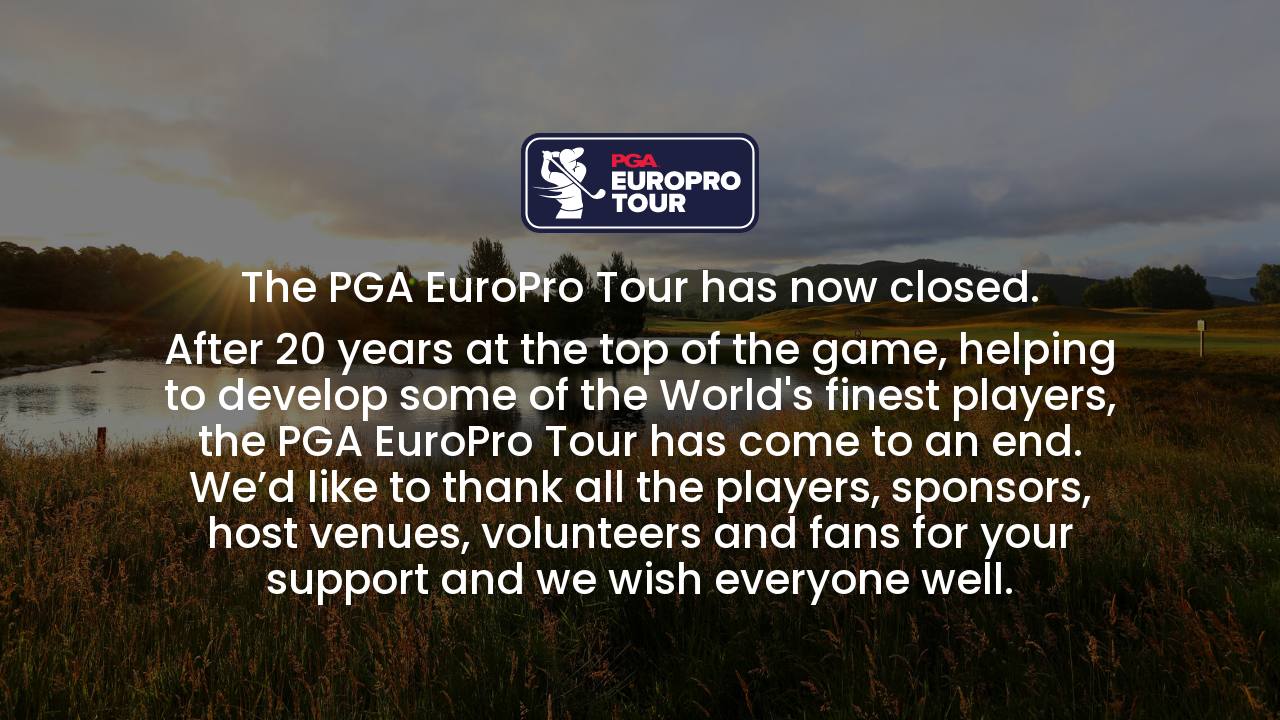

--- FILE ---
content_type: text/css; charset=UTF-8
request_url: https://europrotour.com/wp-content/themes/europrotwentyone/core/css/theme.css
body_size: 8718
content:
:root{
	
	--color-white: #fff;
	--brand-red: #E41A3A;
	--brand-blue: #1C1E3F;

	--svg-filter-white: brightness(0) saturate(100%) invert(100%) sepia(0%) saturate(1%) hue-rotate(157deg) brightness(113%) contrast(101%);
	--svg-filter-brand-red: brightness(0) saturate(100%) invert(19%) sepia(45%) saturate(7163%) hue-rotate(342deg) brightness(91%) contrast(95%);
	--svg-filter-brand-blue: brightness(0) saturate(100%) invert(11%) sepia(10%) saturate(4171%) hue-rotate(200deg) brightness(98%) contrast(96%);
}

/* Global */
html, body {
    height: 100%;
}

input{
	-moz-box-sizing:    border-box;
	-webkit-box-sizing: border-box;
	 box-sizing:        border-box;
	 padding:0;
 }

html{
	background-color:#ececec;
}

body{
	background-color:#ececec;
	font-family: "Poppins", ariel, sans-serif;
	font-size:19px;
	padding:0px; 
	color: #252d3a;
	line-height:2;
	position:relative;
}

.container-fluid.inset{
    padding-left:100px;
    padding-right:100px;
}

@media (max-width: 769px) { 

	body{
		font-size:16px;	
	}
    
.container-fluid.inset{
    padding-left:15px;
    padding-right:15px;
}    

}

body.disable-scroll {
  overflow: hidden;
} 


/* Colours */

.background-site {background: #c3c6c9;}
.background-white{background:#ffffff;}

.background-grey-light {background: #ececec;}
.background-grey {background: #DCDCDC;}
.background-grey-dark {background: #C4C4C3;}

.background-blue {background: #262D3A;}
.background-blue-dark {background: #1C1E3F;}
.background-red {background: #E41A3A;}

.text-white {color:#ffffff;}
.text-blue {color:#262D3A;}
.text-blue-dark{color: #1C1E3F;}
.text-red {color:#E41A3A;}
.text-grey{color: #DCDCDC;}
.text-grey-light{color: #ECECEC;}
.text-grey-dark{color: #C4C4C3;}

.border-bottom{ border-bottom: 1px solid #fff;}

.border-white{border-color:#ffffff;}
.border-blue{border-color:#262D3A;}
.border-red{border-color:#E73744!important;}

.btn-red {border: 1px solid #E41A3A;color:#E41A3A!important;}
.btn-red:hover {background: #E41A3A;color:#1C1E3F!important;}

.btn-blue {border: 1px solid #1C1E3F;color:#1C1E3F!important;}
.btn-blue:hover {background: #1C1E3F;color:#ffffff!important;}

.svg-white{
	fill: var(--color-white);
	filter: var(--svg-filter-white);
}

.svg-blue{
	fill: var(--brand-blue);
	filter: var(--svg-filter-brand-blue);
}

.svg-red{
	fill: var(--brand-red);
	filter: var(--svg-filter-brand-red);
}

.circle{
	position: relative;
	width: 50px;
	height: 50px;
	line-height:45px;
	padding: 0px;
	border-radius: 50%;
	display:inline-block;
	border:2px solid #fff;
	font-size:32px;
	text-align: center;
}

.circle span{
	position:absolute;
}

/* Buttons */

.btn{
	padding:12px 16px;
	font-size:16px;
	font-weight:400;
	outline:0;
	border-radius:1.5em;	
}

.btn.animated{
border-radius:1.5em;
}

.btn.focus,.btn:focus{box-shadow:none;}

.btn.btn-lrg{
	padding:12px 22px;	
	font-size:22px;
}

/* Effects */

.offset-container{
	position: relative;
	z-index:99;
	overflow:hidden;
	top:0;
}

.offset-container-up{
	transform: translate(0, -50%);
	transform-origin: left bottom;
	position: relative;
	z-index:99;
}

.offset-container-down{
	transform: translate(0, 50%);
	position: relative;
	z-index:99;
}


/* Headings */

h1, h2, h3, h4, h5, h6, .heading, .headline{
    font-family: 'poppins', sans-serif;
    font-style: normal;
    font-weight: 500;
    line-height:1.1;
}

h1{font-size:32px;}

h1.section-heading{
	margin:-20px 0 30px 0;
	font-size:32px;
	text-align:center;
}

h1.section-heading span{
	display:inline-block;
	border:1px solid #ddd;
	border-width: 1px 0;
	padding:6px 4px;	
	font-size:22px;
}

h2{
	margin:30px 0 30px;
	font-size:16px;
}

h2.section-heading{
	margin:-20px 0 30px 0;
	font-size:16px;
	text-align:center;
}

h2.section-heading span{
	border:1px solid #ddd;
	border-width: 1px 0;
	padding:6px 4px;
	display:inline-block;	
}

h3{font-size:14px;}

h3.section-heading{
	margin:10px 0 30px 0;
	font-size:14px;
	text-align:center;
}

h3.section-heading span{
	border:1px solid #ddd;
	border-width: 1px 0;
	padding:6px 4px;	
}

h4{font-size:12px;}
h5{font-size:12px;}

.headline{font-size: 42px;}
.heading{font-size:32px;}

@media (max-width: 1566px) { 
	.headline{font-size: 32px;}
	.heading{font-size:28px;}
}

.headline.light, .heading.light{font-weight:300;}
.headline.strong, .heading.strong{font-weight:700;}

.strong{font-weight:700}
.light{font-weight:300;}

.big{font-size:24px;}
.small{font-size:16px;}



@media (max-width: 780px) { 
	.headline{font-size: 32px;}
	.heading{font-size:32px;}
}

.sub-title{
    display:block;
	text-align:center;
	font-size:20px;
	text-transform:uppercase;
	line-height:1;
	letter-spacing:-0.25px;		
	padding:0px 16px;
	color:#999;		
}

.large-heading{
	font-size:54px;
	margin-bottom:6px;
}

.large-heading + hr{
	width:280px;
	margin:0 auto 65px;
}

@media (max-width: 769px) { 

	.large-heading{
		font-size:40px;
	}

}

.alignright{
	float: right;
}

.alignleft{
	float: left;
}

/* Links */

a{
	color:#E41A3A;/*#a8a8a8*/
	outline:none;
}

a:hover,
a:focus,
a:active{
	color:#333;
	outline:none;
    text-decoration: none;
}

/* sections */

section{
	padding:60px 0;
}

main{
	padding: 0 0 60px 0;
}

@media (max-width: 769px) { 

	section{
		padding:45px 0px;
	}

}

section.slim{
	padding:15px 0;
}

section h1{
	padding-top:0;
	margin-top:0;
}

section h2,
section h2.section-heading{
	padding-top:0;
	margin-top:0;
	font-size: 24px;	
}

section h3{
	padding:0;
	margin:0;
	font-size: 18px;
}

/* Menus */

.menu-icon, .close-icon{
	display:inline-block;
	color:#181D24;
	cursor:pointer;
}

.menu-icon:hover, .close-icon:hover{
	color:#181D24;
}

.social-menu{
	margin-top:12px;
	font-size:3em;
	text-align:right;
}



/* Header */

header{
	padding:0;
}

.header-inner{
	padding:40px 0 20px;
}


/* Standard Menu */
#standard-menu{
	margin: 0px;
	border:0px solid #888;
	border-width:0px 0;
	text-align:center;
}

#standard-menu .menu-item{
	display:inline-block;
}

#standard-menu .menu-item a {
	display:block;
	border-right:1px solid #df2e35;
    text-decoration: none;
    color: #252d3a;
    padding:0;
    line-height:1;
    margin:0 0 6px 0;
	outline: 0;
}

#standard-menu .menu-item:last-of-type a,
#standard-menu .dropdown-menu .menu-item a {
    border:0;
}

#standard-menu .dropdown-menu .menu-item a {line-height:1.2;font-size:1.2em;}

.dropdown-toggle::after{display:none;}

#standard-menu a span{
    display:block;
	width: auto;
    line-height:1.4;  
    padding:0 1.2em;
	font-size:0.9em;
	text-align:center;
}

@media (max-width: 1490px) { 

	#standard-menu a span{
		padding:0 0.8em;
		font-size:0.85em;
	}

}

@media (max-width: 1340px) { 

	#standard-menu a span{
		padding:0 0.7em;
	}

}

@media (max-width: 1240px) { 

	#standard-menu a span{
		padding:0 0.6em;
	}

}

#standard-menu a:hover,
#standard-menu a:focus{background:none;color:#ed3442;}

#standard-menu .menu-item.active a{background:none;color:#ed3442;}

#standard-menu .col-12 {
	padding:0;
}

#standard-menu .col-12:first-child{
	padding-left:15px;
}

#standard-menu .col-12:last-child{
	padding-right:15px;
}

#standard-menu .col-12:first-child a{
	border-left:0;
}

#standard-menu .col-12:last-child a{
	border-left:0px solid #666;
}

#standard-menu a h2{
	margin:0;
	padding:8px 0;
}

#standard-menu a.main-link{
	margin:0;
	padding:8px 0;
	border-radius:0;
    font-family: 'rift', 'poppins', sans-serif;
    font-style: italic;
	font-size:28px;
}

#standard-menu .dropdown-menu{
	margin-top:0;
}

/* Scroll Header */

#scroll-header{
	position:fixed;
	top:-250px;	
	left:0;
	width:100%;
	z-index:9999;	
	border-bottom:0px solid #000;
	padding:20px 0 0 0;
	opacity: 0;
	transition: all 0.75s ease;
}

#scroll-header .containers{
	padding:0px;
}

#scroll-header.visible{	
	top:0;
	opacity: 1;
}

#scroll-header #main-menu-bar .brand{
	padding:0 0 20px 0;
}	

header .menu-icon, #scroll-header .menu-icon{
	font-size:10px;
}

@media (max-width: 769px) { 
/*
	#scroll-header .brand img{
	  max-height:45px;
	}
*/    
  }

  @media screen and (max-width: 798px) {

  #scroll-header{
	  height:auto;
  }

  #scroll-header .social-menu{
	  margin-top:0px;
	  font-size:16px;
  }
  
  #scroll-header .social-menu .social-icon{
	  padding:0;
	  text-align:left!important;
  }
  
  header .social-menu{
	  font-size:16px;
  }
  
  }



/* Theme adjustments */

#standard-menu a.main-link,
.social-menu a{
	padding:0;
    color: inherit;
    
	text-transform: uppercase;
	font-weight:700;
}

#standard-menu .col-12:last-child a{
	border-color: #fff;
}

#standard-menu a.main-link:hover,
#standard-menu a.main-link:focus,
#standard-menu a.selected,
.social-menu a:hover,
.social-menu a:focus{
	background: transparent;
	color: #df2e35;
	text-decoration: none;
	font-weight:700;
}

.social-menu{
	font-size:1.1em;
}

.list-inline-item:not(:last-child){margin:0;}

.social-menu a{
	padding:0 0 0 15px;
}

@media (min-width: 769px) and (max-width: 1367px) { 

	#standard-menu a.main-link:hover,
	#standard-menu a.main-link:focus,
	#standard-menu a.selected,
	.social-menu a:hover,
	.social-menu a:focus{
	font-weight:400;
	}
  
  }  

.player-login a span span{
	border: 1px solid #181D24;
	color: #181D24 !important;
	font-weight: 400;
	border-radius: 1.5em;
	padding:1px 1em 2px 1em !important;	
}

.player-login a:hover span span{
	color: #FFFFFF !important;
	background: #181D24;
	outline: 0;
}  

/* curves */

section{
    position: relative;
}

header .containers,
#scroll-header .containers{
	margin:0;
}

header .containers #main-menu-bar{
	padding:0px 0 0;	
}

#main-menu-bar .brand{padding:10px 0 0px 0;}

@media (min-width: 1200px) { 
	header .containers #main-menu-bar{
		border-top:1px solid rgba(255,255,255,0.2);
	}

	#scroll-header #main-menu-bar .brand-icon{height:60px;}
}

@media (min-width: 1066px) { 

	header .containers,
	#scroll-header .containers{
		margin:0 25px;
		padding:0 25px;
	}

	#scroll-header .containers{
		padding:0px 25px 20px;
	}	  	
	
}

/* Sponsors */

#sponsor-brands{padding:40px 0;}
#broadcaster-brands{padding:40px 0 0;}

/* Home */

.home header{
	background: rgba(255,255,255,0);
	position:absolute;
	top:0;
	z-index:99;
	width:100%;
}

/* Campaign */

#campaign{
	position:relative;
	padding:0;
	overflow: hidden;
	background-position: top center;
	background-size: cover;
	background-repeat: none;
}

.home #campaign{
	position:relative;
	top:0;
	z-index:9;
}

#campaign img{
	width: 100%;
}

#campaign .caption{
	position:absolute;
	bottom:10%;
	display:block;
	z-index:2;
	width:100%;	
}

#campaign .caption .caption-inner{
	text-align:center;
	margin: 0 auto;
	width:75%;	
}


#campaign .caption .headline{
	font-size:24px;
	text-shadow: 1px 1px 1px #000;
}

#campaign .caption span{
	display:block;
}

#campaign .caption .association{
	padding-top:30px;
}	

@media (max-width: 1300px){

	#campaign{
		background-position: bottom center;
	}

	#campaign .caption .caption-inner{
		text-align:center;
		margin: 0 auto;
		width:75%;	
	}	

	#campaign .caption .headline{
		font-size:42px;
	}

	#campaign .caption .association{
		padding-top:15px;
	}	

}

@media (max-width: 1200px){

	#campaign .caption{
		bottom:5%;
		width: 100%;
	}

	#campaign .caption .headline{
		font-size:32px;
	}	

	#campaign .caption .association{
		padding-top:20px;
	}		

}

@media (max-width: 768px){

	#campaign .caption .headline{
		font-size:18px;
	}		

	#campaign .caption .association{
		padding-top:20px;		
	}		

	.small{
		font-size:12px;
	}

}

/* Showcase */

.box{
	position:absolute;
	top:0;
	opacity: 0.7;
	margin:20px;
	width: 600px;
	left:50%;
	margin-left:-300px;	
	transform: scale(.8);
	transition: scale 400ms ease, opacity 400ms ease, transform 400ms ease, z-index 400ms ease;
}

.box-top{
  height:350px;  
  border:solid 0px #000;
  border-color:transparent transparent transparent transparent;
  border-radius: 50%/15px 15px 0 0;
  /*box-shadow: 1px -3px 15px #bbb;*/
}

.background-white .box-top{
	border:1px solid #ddd;
	border-bottom-color: transparent;
	/*box-shadow: 1px -3px 15px #bbb;*/

}

.box-base{
  height:220px;  
  border:solid 5px #fff;
  background: #fff;
  border-color:transparent transparent transparent transparent;
  border-radius: 0 0 240px 50%/15px;
  /*box-shadow: 1px 3px 15px #bbb;*/
  overflow:hidden;
  font-size:15px; 
}

.box-base .inner{
  padding:25px;
}   

.background-white .box-base{	
	border:1px solid #ddd;
	/*box-shadow: 1px -3px 15px #bbb;*/
}

.showcase{
	position: relative;
	overflow:hidden;
	height:600px;
}

.showcase a{
	color:inherit;
}


.showcase .position1{	
	transform: scale(1) translate(0,0);
	z-index:3;
	opacity: 1;
}

.showcase .position2{
	transform: scale(0.8) translate(-400px);
	z-index:2;	
}

.showcase .position3{
	transform: scale(0.8)  translate(0, 0);
	z-index:1;
	opacity:0;
}

.showcase .position4{
	transform: scale(0.8)  translate(400px);
	z-index:2;
}
/*
.showcase .position1 .box-top,
.showcase .position1 .box-base{
	height:350px;
}
*/
.showcase .icon{
	position: absolute;
	top: 35%;
	font-size:42px;
	cursor: pointer;
	color: inherit;
	padding:20px;
	z-index:9;
}

.showcase .previous-icon{
	left: 2rem;
}

.showcase .next-icon{
	right: 2rem;
}

.showcase .headline{
	display: block;
	font-family: 'Oswald','Poppins',sans-serif;
	font-weight: 700;
	font-size: 32px;
	font-style: italic;
	line-height: 1.05;
	text-decoration: none;
	text-transform: uppercase;
	/*transform: skew(-5deg);*/
	padding: 0px 0 4px;
	width: auto;
	letter-spacing: -1px;	
}

@media (max-width: 1024px){

	.box{
		position:absolute;
		top:0;
		opacity: 0.7;
		margin:20px;
		width: 300px;
		left:50%;
		margin-left:-150px;	
	}	

	.box-base{
		height:200px; 
		font-size:11px; 
	}

	.showcase .position1 .box-top,
	.showcase .position1 .box-base{
		height:250px;
		font-size:13px; 
	}	

	.showcase .previous-icon{
		left: 0.25rem;
	}
	
	.showcase .next-icon{
		right: 0.25rem;
	}	

	.showcase .headline{
		font-size: 22px;
		line-height: 1.05;
		padding: 0px 0 4px;
		width: auto;
		letter-spacing: -1px;	
	}

	.showcase .position2{
		transform: scale(0.8) translate(-100px, -30px);
	}
	
	.showcase .position3{
		transform: scale(0.8)  translate(0, 0);
	}
	
	.showcase .position4{
		transform: scale(0.8)  translate(100px, -30px);
	}	

}

/* Next Events */

#next-event{
	padding:0;
	overflow:hidden;
}

#next-event .card{
	border:0;
	border-radius:0;
	padding:10px 20px;
}

#next-event a{
	cursor:pointer;
	color:var(--brand-blue);

}

#next-event a:hover{
	color:var(--brand-red);
}

#next-event .actions a{
	cursor:pointer;
	color:#fff;

}

#next-event .actions a:hover{
	cursor:pointer;
	color: var(--brand-red);
}

#next-event .actions a:hover .card{
	background-color: var(--brand-blue);;
}	

@media (min-width: 1300px){

	#next-event .card{
		padding:30px 20px;
	}

	#next-event .card.background-dark-blue{
		background-image:	url('../assets/svg/objects/white-divide-r.svg');
		background-repeat: no-repeat;    
		background-position: center right;
		background-size: contain;
	}

	#next-event .card.background-white{
		background-image:	url('../assets/svg/objects/blue-divide-l.svg');
		background-repeat: no-repeat;    
		background-position: center left -1px;
		background-size: auto 105%;
		text-align: left!important;
	}
/*
	#next-event .actions a{
		background-image:	url('../assets/svg/objects/red-divide-l.svg');
		background-repeat: no-repeat;    
		background-position: center right;
		background-size: auto 105%;
		padding:0 13px 0 0;		
	}		

	#next-event .actions a:hover{
		background-image:	url('../assets/svg/objects/dark-blue-divide-l.svg');
	}	
*/
	#next-event .actions .background-red{
		background-image:	url('../assets/svg/objects/white-divide-l.svg');
		background-repeat: no-repeat;    
		background-position: center left -1px;
		background-size: auto 105%;
		border-right:15px solid #000;
		border-image: url('../assets/svg/objects/red-divide-l.svg') 15 stretch;
		border-image-outset: 14px;
		margin-right:15px;
		padding-right:0;
	}

	#next-event .actions a:hover .background-red{
		border-image-source:	url('../assets/svg/objects/blue-divide-l.svg');
	}		


}

/* Newsletter Registration */

#newsletter-registration{
	padding:0;
	overflow:hidden;
}

#newsletter-registration .card{
	border:0;
	border-radius:0;
}

#newsletter-registration a.card{
	cursor:pointer;
	color:#fff;
}

#newsletter-registration a.card.background-red:hover{
	cursor:pointer;
	background-color: var(--brand-blue);
	color:var(--brand-red);
}

#newsletter-registration .heading{
	font-size:14px;
}

#newsletter-registration .small{
	font-size:14px;
	max-width:90%;
}

@media (min-width: 1300px){

	#newsletter-registration .card.background-dark-blue{
		background-image:	url('../assets/svg/objects/red-divide-r.svg');
		background-repeat: no-repeat;    
		background-position: center right;
		background-size: contain;
	}


	#newsletter-registration .card.background-none{
		background-color: rgba(255,255,255,0);
		background-image:	url('../assets/svg/objects/red-divide-l.svg');
		background-repeat: no-repeat;    
		background-position: center left -1px;
		background-size: auto 105%;
		width:25px;
	}

	/*

	#newsletter-registration .card.background-red{
		background-image:	url('../assets/svg/objects/dark-blue-divide-l.svg');
		background-repeat: no-repeat;    
		background-position: center left -1px;
		background-size: auto 105%;
	}	

	#newsletter-registration a.card.background-red:hover{
		background-color: #181D24;
	}	

	*/

	#newsletter-registration .card.background-red{
		background-image:	url('../assets/svg/objects/blue-divide-l.svg');
		background-repeat: no-repeat;    
		background-position: center left -1px;
		background-size: auto 105%;
		border-right:15px solid #000;
		border-image: url('../assets/svg/objects/red-divide-l.svg') 18 stretch;
		border-image-outset: 15px;
		margin-right:14px;
		padding-right:0;
	}

	#newsletter-registration .card.background-red:hover{
		border-image-source:	url('../assets/svg/objects/blue-divide-l.svg');
	}		

}

/*


#next-event .event-actions a{
	background:#fff;
	color:inherit;
	display:inline-block;
	text-decoration: none;
	padding:4px 12px;
	transform: skew(-15deg);
	width:auto;
}

#next-event .event-actions a span{
	display:inline-block;
    font-family: 'rift','Poppins',sans-serif;
    font-style: italic;
	font-weight:700;	
	font-size:42px;
	line-height:1.05;
	text-decoration: none;
	text-transform: uppercase;
	transform: skew(9deg);
	width:auto;
	letter-spacing: -1px;
}
*/
/* News */

#news{

	border-top: 0px solid rgba(255,255,255,0.2);
}

.home #news{
	padding-top:0;
}

#news #heading{padding-bottom:45px;}

.news #news{
	border-top:0;
}

#news .containers{
	padding:90px 100px 190px;
}

.news-main{
	position:relative;
    display:block;
    height:546px;
	color:#fff;
	border-bottom:0px solid rgba(255,255,255,0.2);    
    overflow:hidden;
}

.news-main:hover{
	color:#fff;
    
}

.news-main .img{
	z-index:1;	
	height:100%;
	transition: all 0.5s ease;
	background-position: center center;
	background-repeat: no-repeat;
	background-size:cover;
}

.news-main .img.alt{
	background-position: top center;
	background-repeat: no-repeat;
	background-size:contain;	
}

@media (max-width: 1366px) { 
	.news-main .img.alt{
		background-position: top center;
		background-repeat: no-repeat;
		background-size: cover;	
	}
}

.news-main:hover .img{
    transform: scale(1.2);
}

.news-main .caption{
	position:absolute;
	bottom:0;
	z-index:3;
	padding:25px 20px;
	background: rgb(24,27,31);
	
	background: -moz-linear-gradient(180deg, rgba(24,27,31,0),rgba(24,27,31,1));
	background: -webkit-linear-gradient(180deg, rgba(24,27,31,0),rgba(24,27,31,1));
	background: linear-gradient(180deg, rgba(24,27,31,0),rgba(24,27,31,1));
	filter: progid:DXImageTransform.Microsoft.gradient(startColorstr="#181b1f",endColorstr="#181b1f",GradientType=1); 	
}

.news-main .headline{
	font-size: 42px;
	margin:2px 0 9px;
	display:block;
}

/* Homepage: News */

/* Primary */

/* Secondary */

/* Structure */

.news-block.secondary .news-summary{
    padding: 10px 20px;
    display: block;
    height: auto;
    overflow: hidden;
}

.news-summary span{
	display:inline-block;
}

.news-summary span.arrow {
	font-size:32px;
	line-height:1;
}

.news-summary .date{
	font-size: 14px;
}

.news-summary .headline{
	line-height:1.2;
	margin:6px 0px;
	height:auto;
	display:block;
}

/* Site Specific */

.news-block.secondary .news-summary{
    color: #252d3a;
    background: #dcdcdc;
    border-bottom: 0px solid rgba(255,255,255,0.2);
}

.news-block.secondary .news-summary:nth-child(2n) {
    background: #c3c3c3;
}

/* Hover */

.news-block.secondary .news-summary:hover{
    color:#ffffff;
    background: var(--brand-red);
}

.news-block.secondary .news-summary:hover .date,
.news-summary:hover span.arrow {
	color:var(--brand-blue);
}

.news-block.secondary .news-summary:hover .btn-red{
	background:#fff;
	color: var(--brand-red);
}



.news-block.secondary .news-summary:hover .btn-blue{
	background:#fff;
	color: #0175d1;
}

 @media (max-width: 1366px) { 

	#news .containers{
		padding:90px 15px;
	}	

	.news-main{
		height:346px!important;
	}	

	.news-main .headline{
		font-size: 23px;
	}	

	.news-summary .headline{
		font-size: 18px;
		margin:10px 0px;
		height:auto;
	}	

	.news-block.secondary .news-summary{
		height:auto;
	}	

}	

#news-article h1{
	font-size:45px;
	margin:0;
	line-height:1;
	padding:5px 0;
}

@media (max-width: 1366px) { 

	#news-article h1{
		font-size:32px;
	}
}	

/* About */

.stat-block{
	padding:20px 0;
}

.stat .stat-container{
	border:1px solid #252b33;
	border-width: 0 1px 0 0;
	font-size:12px;
	padding:0 15px;
	margin:15px 0;	
}

.stat .stat-container span{
	font-weight:700;
	line-height:1;
}

.stat:last-of-type .stat-container{
	border:0;
}

@media (max-width: 769px) { 

	.stat .stat-container{
		border:0;
	}

}	

/* Promo */

#promo{
	background: #2593e7;
	color: #fff;
	padding:100px 0 40px;
}

#promo .promo-block{
	min-height:200px;
	padding:20px 0 0;
}

#promo .promo-block .large-heading{
	font-size:42px;
}

#promo .promo-block a{
	color: inherit;
}

#promo .promo-block:first-child h3{
	color:#181b1f;
}



#promo .row .promo-block:last-of-type h3{
	color: #2593e7;
}


@media (max-width: 769px) { 

	#promo{
		padding:0px;
	}

	#promo .promo-block{
		padding:60px 15px;
	}	

	#promo .promo-block .large-heading{
		font-size:32px;
	}	
	
	#promo .promo-block:first-child{
		background: #2593e7;
	}	

	#promo .row .promo-block:last-of-type{
		background: #181b1f;
	}	

}

@media (min-width: 769px) { 

	#promo{
		background-image:	url('../assets/svg/objects/background-promo.svg'),
							url('../assets/img/objects/background-promo.png');
		background-repeat: no-repeat;    
		background-position: top center;
		background-size: cover;
		min-height:300px;
	}

	#promo.sponsor-hovered{
		background-image:	url('../assets/svg/objects/background-promo-v2.svg');		
	}

	#promo.sponsor-hovered .promo-block:first-child{
		background:inherit;
	}	

	#promo.sponsor-hovered a.sponsor-link .large-heading{
		color:#fff;
	}		

	#promo.broadcaster-hovered{
		background-image:	url('../assets/svg/objects/background-promo-v1.svg');		
	}

	#promo.broadcaster-hovered .row .promo-block:last-of-type{
		background:inherit;
	}	

	#promo.broadcaster-hovered a.broadcaster-link .large-heading{
		color:#fff;
	}


}

/* Home */

/* Campaign */

#campaign{
    width:100%;
    padding:0;
    overflow:hidden;
    position: relative;
}

#campaign #overlay{
    position: absolute;
    bottom:0;
    right:0;
    height:100px;
    z-index:9;
    width:100%;  
    background: url('/assets/img/objects/angle-left-right-bottom-blue.png') right bottom no-repeat;
    background-size:cover;  
}

#campaign .carousel-item{
    width:100%;
    background-position:center center;
    background-size:auto 100%;
    background-repeat:no-repeat;
}

.carousel-control-next, .carousel-control-prev {
	color: #333;	
	width:50px;
	position: absolute;
}

a.carousel-control-next:hover,
a.carousel-control-next:focus,
a.carousel-control-next:active,
.carousel-control-prev:hover,
.carousel-control-prev:focus,
.carousel-control-prev:active {
	color: #333;	
}

.carousel-control-prev span{

	display:inline-block;
	top: 50%;
	margin-left: 0%;	
    -webkit-transform: perspective(1px) translateY(-50%) translateX(-50%);
    -ms-transform: perspective(1px) translateY(-50%) translateX(-50%);
    transform: perspective(1px) translateY(-50%);
		z-index:3;
	text-transform:uppercase;
	border:1px solid #ddd;
	border-width: 0;
	padding:6px 0;
	text-align:center;	
	width:50px;
	background-color:#fff;
	font-size:25px;
}

.carousel-control-next span{
	display:inline-block;
	top: 50%;
	margin-right: 0%;	
    -webkit-transform: perspective(1px) translateY(-50%);
    -ms-transform: perspective(1px) translateY(-50%) ;
    transform: perspective(1px) translateY(-50%);
	z-index:3;
	text-transform:uppercase;
	border:1px solid #ddd;
	border-width: 0;
	padding:6px 0;
	text-align:center;	
	width:50px;
	background-color:#fff;
	font-size:25px;
}

/* Footer */
.address-block{
	padding:0 25px;
}

.system-menu {
	position:fixed;
	color:#fff;
	bottom:0;
	left:0;
	right:-100vw;
	width:105%;
	height:100%;	
	z-index:-2;	
	padding:15px 20px 15px 0px;
	opacity:0;
	overflow: auto;
    transition: all 0.35s linear;	
}

.system-menu.visible{
	z-index:9999;
	opacity:1;
	top:0;
	left:0;
	bottom:0;
	right:0;
	height:100%;	
}

.system-menu .close-icon{
	color:#fff;
}

.system-menu h1{
	margin:12px 0;
}

.system-menu a{
	color:#fff;
}

.system-menu a h2{
	margin:16px 0;
	text-transform: none;
	margin:0;
	padding:8px 0;
	border-radius:0;
    font-family: 'poppins', sans-serif;
    font-style: normal;
	font-size:18px;	
}

.system-menu a h3{
	margin:6px 0;
}

.system-menu a h4{
	margin:6px 0;
	font-weight:300;
}

.system-menu .menu-divider{
	color:#333;
	border-color:rgba(0,0,0,0.95);
	margin:3px auto;
	width:60%;
}

.system-menu .text-left .menu-divider{
	margin:3px auto 3px 0;
	width:60%;
}


#site-menu.visible{
	background:#181D24;
	color:#fff;	
}

#site-menu a,
#site-menu .close-icon,
#site-menu .menu-divider{color:#fff;border-color:rgba(255,255,255,0.3);text-decoration:none;outline:0;}

#site-menu .social-menu {
    font-size: 20px;
    text-align: center;
}

/* News Section */

/* Single */

#news-article #news-content a{
	color:#181b1f;
	text-decoration: underline;
	font-weight:700;
}

.social-post {
    display:block;
    overflow:hidden;
	margin:15px 0;
	font-size:13px;
}
.social-post h4 {
    margin:0 0 10px 0;
}
.social-post .counter-twitter, .social-post .counter-fb-like, .social-post .counter-google-one {display: block;float: left;margin: 0 10px 0 0;}
.social-post .counter-google-one {display:none;}

#siblings{
    border:0px solid rgba(51,51,51,0.3);
    border-width:0;
	padding:15px 0;
	margin:20px 0;
}

#siblings a{
    text-decoration:none;
}

#siblings .sibling-nav {
		text-align:center;
}

#siblings .sibling-nav .icon{
		display:block;
		height:100%;
		font-size: 32px;
		line-height: 1;	
}

#siblings .sibling-nav .content{
	display:inline-block;
	padding: 0px 16px;
}

#siblings a{
    font-size:32px;
    color:#181b1f;
}


#siblings .sibling-nav.prev {
    text-align:left;
}

#siblings .sibling-nav.prev span{
	display:inline-block;
}

#siblings .sibling-nav.prev .content{
	border-left:0px solid #888;
	
}

#siblings .prev .content,
#siblings .prev .content span,
#siblings .prev .sub-title,
#siblings .prev .sub-title2,
#siblings .prev .date{
	text-align:left;
}

#siblings .sibling-nav.next{
    text-align:right;
}

#siblings .sibling-nav.next span{
	display:inline-block;
}

#siblings .sibling-nav.next .content{
    border-right:0px solid #888;
}

#siblings .next .content,
#siblings .next .content span,
#siblings .next .sub-title,
#siblings .next .sub-title2,
#siblings .next .date{
    text-align:right;
}

#siblings h4{
    color:#181b1f;
    margin:10px 0;
    font-size:20px;
    padding:0;
}

#news-article .col{
    padding:0 25px;
}

#news-article #siblings{
    border-width:0px 0;
    padding:15px 0 ;
}

#news-article #siblings h4,
#news-article #siblings a{
    font-size:14px;
}

#news-article #siblings .sub-title{
    font-size:12px;
}

#news-article #siblings .spacer{
	display:block;
	width:50%;
	height:80px;
	border-right: 1px solid rgba(51,51,51,0.3);
}

.more-news a{
	display:block;
	padding-bottom:10px;
	border-bottom: 1px solid rgba(51,51,51,0.3);
	margin-bottom:10px;
	color:#181b1f;
}

.more-news .news-summary .headline{
	font-size:24px;
	height: auto;
}

#news-article .sidebar{
	border-left: 1px solid rgba(51,51,51,0.3);
}

@media (max-width: 769px) { 

	#news-article #siblings .spacer{
		display:none;
	}

	#news-article .sidebar{
		border: 0;
	}
	
}

/* Footer */

footer{
	margin:	0;
    font-size:12px;
    width: 100%;
}

footer .container{
	padding:60px 15px 45px 15px;
}

footer .navlinks{
	margin:	0;
	padding:0;
	font-size:12px;
	list-style-type: none;
	text-align:left;
}

footer .address-block #company-info{
	display: block;
	line-height: 1.8;
	margin: 15px 0;
}

footer .address-block #company-address{
	display: block;
	line-height: 1.8;
	margin-bottom: 15px;
}


footer a{
	color: #E73744;
	outline:none;
}

footer a:hover,
footer a:focus,
footer a:active{
	color:#262D3A;
	outline:none;	
}

.footer-contact {
	margin:20px 0 10px 0;
}

.footer-contact span{
	display:block;
}

.footer-contact .spacer{
	width:50%;
	height:10px;
	border-right: 1px solid #262D3A;
}

.footer-contact .tel{
	text-align:right;
}

.footer-contact .email{
	text-align:left;
}

footer .copyright {
	outline: none;
	padding:10px 0 0px;
	margin:10px 0 20px;
}

footer .social-menu{
	font-size:20px;
	text-align:center;
}

footer .social-menu a{
	color: #262D3A;
}

footer .social-menu a:hover{
	color: #E73744;
}

@media (max-width: 769px) { 

	.footer-contact .spacer{
		display:none;
	}

	.footer-contact .tel,
	.footer-contact .email{
		text-align:center;
	}	
}

#footer-foot{
	font-size:13px;
}

@media (max-width: 769px) { 

	#footer-foot ul{
		display:block !important;
		width: 100%;
	}	

	#footer-foot li{
		display:block;
		width: 100%;
		text-align: center;
	}

	#footer-foot li span{
		display:none;
	}	

}



/* SVG */

.brands{
	display:inline-block;	
}

.brand-svg svg{
	width: 100%;
	height: 100%;	
}

#main-event .brands{
	width:200px;
	height:70px;	
	margin-bottom:0px;	
}

#next-events .brands{
	width:140px;
	height:50px;	
	margin-bottom:0px;
}

#next-events hr{
	width:50%;
	background:rgba(255,255,255,0.3);
}

#next-events .brands.brand-icon.fill-white{
	filter: brightness(0) saturate(100%) invert(99%) sepia(100%) saturate(0%) hue-rotate(253deg) brightness(102%) contrast(102%);
}

.brands-include {
	display:inline-block;
}

.brand-icon {
	display: inline-block;		
	width: 70px;
	height: 30px;	
	background-size: auto;
	background-position:center center;
	background-repeat: no-repeat;
  }


  @media (max-width: 1200px) { 

	.brand-icon {
		width: 100px;
		height: 50px;
		padding:30px 20px;
	  }

	  .brand .brand-icon {
		width: 145px;
		height: 50px;
		padding:0;
	  }		  

}

@media (min-width: 1200px) { 

	.brand-icon {
		width: 180px;
		height: 60px;
	  }

	  .brand .brand-icon {
		width: 195px;
		height: 100px;

	  }		  

}

  .brand-icon:hover {
	cursor:pointer;  
  }	

  
.brand-icon-matchroom{
	background-image:url('../assets/svg/brand/matchroom-logo.svg');
}  

.brand-icon-logo{
	background-image:url('../assets/svg/brand/europro-logo.svg');
}	

.brand-icon-logo-footer{
	background-image:url('../assets/svg/brand/europro-logo.svg');
}

/* Partners */

#partner-brands{
	padding-top:30px;
}

#partner-brands h2{
	padding-bottom:30px;
}

#partner-brands .brand-row {
    margin-top:55px;
}

#partner-brands .brand-icon {
    width: 220px;
    height: 90px;
}

@media (max-width: 769px) {

	#partner-brands .brand-icon {
		width: 110px;
		height: 45px;
		margin-bottom:15px;
	}

	#partner-brands h2 {
		padding-bottom: 0px;
	}	

}

/* Partners - Broadcasters */

.partner-icon-sky-sports{
	background-image:url('../assets/svg/partners/Sky-Sports.svg');
}

.partner-icon-dazn{
	background-image:url('../assets/svg/partners/DAZN.svg');
}

.partner-icon-sky-new-zealand{
	background-image:url('../assets/svg/partners/SKY-NZ.svg');
}

.partner-icon-fox-australia{
	background-image:url('../assets/svg/partners/FOX-Australia.svg');
}

.partner-icon-nova{
	background-image:url('../assets/svg/partners/Nova.svg');
}

.partner-icon-viasat{
	background-image:url('../assets/svg/partners/Viasat.svg');
}

.partner-icon-secca{
	background-image:url('../assets/svg/partners/Sky-Sports.svg');
}

.partner-icon-claro{
	background-image:url('../assets/svg/partners/Claro.svg');
}

.partner-icon-sportklub-poland{
	background-image:url('../assets/svg/partners/SportKlub.svg');
}

/* Matchroom Live */

.matchroom-live{
	padding:25px 0;
	text-align: center;
}

.matchroom-live .brand-icon{
	width:325px;height:70px;
}

.matchroom-live p{
	margin: 10px 0 30px;
}

.matchroom-live a{
	display:inline-block;
	font-weight:700;
	text-transform:uppercase;
	padding:2px 8px;
}

.brand-icon-matchroom-live{
	background-image:url('../assets/svg/brands/matchroom-live-wr.svg');
}

#standard-menu .main-link:hover span.brand-icon-matchroom-live,
#standard-menu .main-link:focus span.brand-icon-matchroom-live{
	background:url('../assets/svg/brands/matchroom-live-wr.svg');
	background-size: auto;
	background-position:center center;
	background-repeat: no-repeat;
}

.partner-icon-matchroom-live{
	background-image:url('../assets/svg/brands/matchroom-live-w.svg');
}

/* News Section */

#news #campaign .news-main .caption{
	width:100%;
	padding-bottom: 8%;
	padding-left:5%;	
	background: rgb(24,27,31);
	background: -moz-linear-gradient(0deg, rgba(24,27,31,0.8) 75%, rgba(24,27,31,0) 95%);
	background: -webkit-linear-gradient(0deg, rgba(24,27,31,0.8) 75%, rgba(24,27,31,0) 95%);
	background: linear-gradient(0deg, rgba(24,27,31,0.8) 75%, rgba(24,27,31,0) 95%);
	filter: progid:DXImageTransform.Microsoft.gradient(startColorstr="#181b1f",endColorstr="#181b1f",GradientType=1); 
}

#news #news-blocks{
	padding:0 0 0px 0;
}

.news-blocks-inner{
	padding-bottom:60px;
}

#news #news-blocks .news-block{
	padding:15px!important;
}

#news-blocks .news-block .news-main .caption	{
	background: #171c23;
	background:#ffffff!important;
	width:100%;
}

#news-blocks .news-main .caption .headline{
	color:#181b1f;
	font-size:32px;
}
/*
#news #news-blocks .news-block:nth-child(odd) .caption{
	background: #252d3a;
	background:#fff;
}
*/
#news #news-blocks .news-main .caption span.arrow {
    font-size: 32px;
    line-height: 1;
}

#news #news-blocks .news-main:hover{
    /*box-shadow: 3px 3px 5px rgba(0,0,0,0.3);*/
	box-shadow: 0px 0px 10px rgba(0,0,0,0.4);
}

#news.single #campaign .news-main:hover .img{
    transform: scale(1);
}

#news-blocks .news-main:hover .caption{
	color:#181b1f;
	background: #df2e35!important;
}

#news-blocks .news-main:hover .caption .headline{
	color:#fff;
}

#news-blocks .news-main:hover .caption .date,
#news-blocks .news-main:hover .caption span.arrow {
	color:#181b1f;
}

#news-blocks .news-main:hover .caption .btn-red{
	background:#fff;
	color: #d62027;
}

#news-blocks .news-main:hover .caption .btn-blue{
	background:#fff;
	color: #0175d1;
}

#news.single #news-content{
	font-size:16px;
}

@media (max-width: 769px) { 

	#news #campaign .news-main .caption{
		padding-bottom: 60px;
	}

	#news #news-blocks .news-block .news-main{
		height:400px;
	}	

	#news #news-blocks .news-block .caption{
		padding:10px 20px;
	}

	#news #news-blocks .news-block .caption .headline{
		margin:0;
		height:auto;
		overflow:hidden;
	}	

	#news #news-blocks .news-block .caption .date{
		font-size:14px;
	}

}

@media (max-width: 1200px) { 

	header .containers{
		margin: 0;
		padding: 0 25px;
	}

	header .social-menu{
		text-align:center;
	}

	#scroll-header .containers{
		padding: 0 25px;
	}	

	.home .news-main {
		height: 346px !important;
	}	

}

/* Collapse Triggers */

.collapse-trigger{
	display:block;
}

.collapse-trigger span.icon.close-me{
	font-size:38px;
}

.collapse-trigger  span.icon.open,
.collapse-trigger.collapsed  span.icon.close-me{
	display:none;
}

.collapse-trigger.collapsed  span.icon.open,
.collapse-trigger span.icon.close-me{
	display:block;
}

.collapse-trigger .event-title,
.collapse-trigger span.icon{
	font-size:42px;	
}

/* Page Sections */

.content-block-inner{
	padding:0 0 60px 0; 
}

/* History */

.european-tour-winners blockquote,
.tour-cards blockquote{
	display:none;
}

.european-tour-winners ul,
.tour-cards ul{
	list-style-type: none;
	padding:0;
}

.european-tour-winners ul{
	-webkit-column-count: 2;
	-moz-column-count: 2;
	column-count: 2;
}

.tour-cards ul{
	-webkit-column-count: 3;
	-moz-column-count: 3;
	column-count: 3;
}

.european-tour-winners ul li,
.tour-cards ul li{
	display: inline-block;
	width: 100%;
	text-align: center;
	padding:6px 0;
}

.tour-cards ul li{
	padding:2px 0;
}

@media (max-width:768px){

	.european-tour-winners ul,
	.tour-cards ul{
		-webkit-column-count: 1;
		-moz-column-count: 1;
		column-count: 1;
		list-style-type: none;
	}

}

/* Collapse */


.collapse-block-content .collapse-header  span.icon.close-me{
	font-size:38px;
}

.collapse-block-content .collapse-header  span.icon.open,
.collapse-block-content .collapse-header.collapsed  span.icon.close-me{
	display:none;
}

.collapse-block-content .collapse-header.collapsed  span.icon.open,
.collapse-block-content .collapse-header span.icon.close-me{
	display:block;
}

.collapse-block-content .collapse-header,
.collapse-block-content .collapse-header span.icon{
	font-size:42px;
	color:#ed3442;	
}

.collapse-block-content .collapse-header.collapsed{
	background:transparent;
	color:inherit;
}

.collapse-block-content .collapse-header{
	padding:0;
	cursor: pointer;
	position: relative;
}

.collapse-block-content .collapse-header .collapse-header-inner{
	padding:30px 45px;
	border:1px solid rgba(23,35,58,0.2);
}

.collapse-block-content .collapse-header .collapse-header-inner .collapse-header-title{
	margin:0;
	max-width:85%;
}

.collapse-block-content .collapse-header .action-icons{
	position: absolute;
	right: 2em;
	top: 0;
	line-height:1
}

.child-content .container+.collapse-block-content.first{
	margin-top:60px;
}


.collapse-block-content .collapse-header.collapsed .collapse-header-inner{
	border-width:0 0 1px 0;
}

.collapse-block-content.first .collapse-header .collapse-header-inner{
	border-width:1px 0;
}


.expand .collapse .collapse-block-content .collapse-header.collapsed .collapse-header-inner{
	border-width:0 0 1px 0;
}

.expand .collapse .collapse-block-content.first .collapse-header .collapse-header-inner{
	border-width:1px 0;
}

.collapse-block-content .collapse-header.collapsed .collapse-header-inner hr{
	display:none;
}

.collapse-block-content .collapse-header,
.collapse-block-content .collapse-header:hover{
	background: #17233a;
	color:#fff;
}

.collapse-block-content .collapse-header:hover .event-title,
.collapse-block-content .collapse-header:hover span.icon{
	color:#fff;
}

.collapse-block-content .event-data.spacer{
	display:block;
	padding:6px 0;
}

.collapse-block-content .show{
	border-bottom:1px solid rgba(23,35,58,0.2);
}

.collapse-block-content-inner{
	padding:30px 0;
}

@media (max-width:1024px){

	.collapse-block-content .collapse-header{
		padding:0 15px;
	}

	.collapse-block-content .collapse-header .collapse-header-inner{
		padding:30px 5px;
	}	

	
	.collapse-block-content .collapse-header-title{
		font-size:22px!important;
	}

	.collapse-block-content span.icon,
	.collapse-block-content .collapse-header  span.icon.close-me{
		font-size:32px!important;
	}	

	.collapse-block-content .collapse-header-title span.country,
	.collapse-block-content .collapse-header-title span.role{
		display:block;
		font-size:18px;
		padding:5px 0 0;
	}	

	.collapse-block-content .collapse-header .action-icons{
		right: 1em;
	}
	
}


/* Tournament */

.tournament-summary{padding:0;}
.tournament-summary-container{padding:60px 0;}
.tournament-summary-container .heading{margin-bottom:60px;}

.tournament-summary-container a{color:#fff;outline:0;}
.tournament-summary-container a:hover,
.tournament-summary-container a:focus,
.tournament-summary-container a.focus{color:#E73744;}

.schedule-event_venue{
	display: inline-block;
	border-right: 1px solid #df2e35;
	padding:0 10px 0 0;
	margin-right:10px;
	line-height:1;
}

.tournament-summary .border-bottom.last{border-width:0 0 0 0!important;}

@media (max-width:1366px){
	.tournament-summary{line-height:1.4;}
	.tournament-summary .border-bottom.last{border-width:0 0 1px 0!important;}
}

/* Page */

#page-header{
	padding:0;
}

.page .large-heading{
	margin-bottom:40px;
}

.page.watch strong>span{
	display: inline-block;
	padding: 0 20px 0 0;
	margin: 0 20px 0 0;
	border-right: 2px solid #E73744;
	line-height: 1;
}

hr{
	background: #252d3a;
	height:1px;
	width:85%;
	margin: 0 auto;
	opacity: 0.5;
	border:0;
}

.child-content.static{
	padding: 0 0 30px 0;
}

.child-content.static + .child-content.expand{
	margin-top:30px;
}

.child-content.static .content-block-inner,
.child-content.expand .content-block-inner{
	padding:0;
}

.child-content.static hr,
.child-content.expand hr{
	display:none;
}

.child-content.expand + .child-content.static .heading,
.child-content.static + .child-content.static .heading{
	padding-top: 20px;
}

.child-content.expand + .child-content.static .heading{
	padding-top:60px;
}

.child-content.static.join-tour hr,
.child-content.static.live-scores hr,
.child-content.expand + .child-content.static hr,
.child-content.static + .child-content.static hr{
	display:block;
	margin-top: 30px;
}

.live-scores a{
	font-weight:400;
	outline:0;
	border-radius:1.5em;
	padding: 6px 62px;
	font-size: 42px;
	background: transparent;
	display:inline-block;
	border: 1px solid #181D24;
	color: #181D24 !important;
	margin:25px 0 50px;		
}


@media (max-width:1566px){
	.live-scores a{font-size: 32px;margin:25px 0 30px;}
}	

.live-scores a:hover {background: #181D24;color:#ffffff!important;}

.child-content .page-links .heading.page-link{
	background: #FFFFFF;
	color: #252d3a;
	margin-bottom:0;
	padding:45px!important;
	box-shadow:0px 0px 10px rgba(0,0,0,0.4);;
	position:relative;
	border:0;
	width:90%;
	margin:12px auto 12px auto;
	font-size:42px;
}

.child-content .page-links .page-link .arrow{
	position:absolute;
	bottom: 25px;
	right: 25px;
	font-size:32px;
}

@media (max-width:1566px){
	.child-content .page-links .heading.page-link{font-size: 26px;padding: 22px !important;text-align:left;}
	.child-content .page-links .page-link .arrow{bottom: 17px;right: 15px;font-size:32px;}
}	

.child-content .page-links .page-link:hover{
	color: #FFFFFF;
	background: #252d3a;
}

.child-content .page-links .page-link:hover .arrow{
	color: #FFFFFF;
}

.download-icon{
	display: inline-block;		
	width: 90px;
	height: 120px;	
	background-size: auto;
	background-position:center center;
	background-repeat: no-repeat;
	background-image:url('../assets/svg/icons/download-icon.svg');
	margin:30px 0 0;
}

/* Watch Page */

/* Media Sections */

#media-broadcasters{
	padding:0;
}

#media-youtube{
	padding:60px 0 0;
}

#media-youtube .media-header img{
	margin:30px 0 0;
}

#tour-broadcasters{
	padding:0;
}


.media-header{
	padding: 60px 0;
}

/* History Page */

.champion{
	margin:25px 65px;	
}

.champion .champion-inner{
	padding:0;
}

.champion .row{
	box-shadow:0px 0px 14px #888;
}

.champion-achievements{
	padding: 45px;
}

.champion-achievements b,
.champion-achievements strong{
	font-size:22px;
	line-height:1;
}


.champion-achievements ul{
	margin: 0px;
	padding: 0 18px;
}

/* Sponsors */

#sponsors{
	padding:60px 0;
}

@media (max-width:1024px){

	.hall-fame .collapse-block-content-inner {
		padding: 16px 0 30px 0;
	}

	.champion,
	.team-member{
		padding:0px 16px;
		margin:0;
	}

	.champion-achievements,
	.team-member-bio{
		padding: 25px;
	}	

	.child-content .page-links .heading.page-link{
		width:100%;
	}
	
}

@media (max-width: 1366px) { 

}

@media (max-width : 1367px) {

}

@media (min-width: 800px) { 

}

/* IPad */
@media (min-width : 768px) and (max-width : 1066px) {
	
	/* Global */

	section {
		padding: 60px 0;	
	}	

	.mg-hide{
		display:none;
	}
    
    .brand{
        max-width:50%;
    }

	/* Home */

	#news .containers{
		padding:90px 35px 190px;
	}

	.news-main .headline,
	.news-summary .headline {
		font-size: 20px;	
	}

	/* Headings */
	.large-heading {
		font-size: 42px;	
	}

	/* Promos */
	#promo .promo-block .large-heading {
		font-size: 32px;	
	}

	/* News Page */

	#news #campaign .news-main .caption{
		padding-bottom: 60px;
	}

	#news #news-blocks .news-block .news-main{
		height:400px;
	}	

	#news #news-blocks .news-block .caption{
		padding:10px 20px;
	}

	#news #news-blocks .news-block .caption .headline{
		margin:0;
		height:52px;
		overflow:hidden;
		font-size: 23px;
	}	

	#news #news-blocks .news-block .caption .date{
		font-size:14px;
	}
    
	.tournament-league .tournament-sub-heading{
        font-size:23px;		
	}     

}



/* Laptops */
@media (min-width : 1024px) and (max-width : 1367px) {
	
	/* Global */

	/* News */

	#news #campaign .news-main .caption{
		padding-bottom: 60px;
	}

	#news #news-blocks .news-block .news-main{
		height:400px;
	}	

	#news #news-blocks .news-block .caption{
		padding:10px 20px;
	}

	#news #news-blocks .news-block .news-main .caption .headline{
		margin:0;
		height:52px;
		overflow:hidden;
		font-size: 23px;
	}	

	#news #news-blocks .news-block .caption .date{
		font-size:14px;
	}
    
	.tournament-league .tournament-sub-heading{
        font-size:23px;		
	}     
	
}

.md-hide{
	display:none;
}

/* Large Desktops */
@media (min-width : 1367px) {
	
	.md-hide{
		display:inline-block;
		padding-right: 3px;
	}
}

.fscf-div-field-left{
	border: 1px solid #181D24;
	border-radius:1.5em;
	display:flex;
	flex-flow: row nowrap;
	padding:20px 20px;
	background: #ffffff;
	margin:10px 0;
	line-height:1;
	font-size:19px;
}

.fscf-div-label{
	padding:8px 10px 0 0;
}

.fscf-div-field{
	flex:1 1 auto;
}

.fscf-div-field input{
	border:0;
	margin:0;
	padding:0;
	width: 100%;
}

.fscf-div-field textarea{
	border:0;
	margin:0;
	padding:0;
	width:100%;
}

.fscf-button-submit{
	font-weight:400;
	outline:0;
	border-radius:1.5em;
	padding: 6px 22px;
	font-size: 22px;
	background: transparent;
	display:inline-block;
	border: 1px solid #1C1E3F;
	color: #181D24 !important;
	margin:25px 0;		
}

.fscf-button-submit:hover {background: #1C1E3F;color:#ffffff!important;}

.header-banner{
	padding:0;
	margin: 0;	
}

.header-banner-inner{
	padding:20px;
	border-bottom:1px solid rgba(0,0,0,0.2);	
}

.header-banner-content{
	font-size: 28px;
}

.header-banner-content p{
	margin:0;
	padding:0;
}

.banner-active + #campaign{
	background-position: top center;
}

@media (max-width: 1300px){

	.header-banner-content{
		font-size: 28px;
	}

}

@media (max-width: 1200px){

	.header-banner-content{
		font-size: 22px;
	}	

}

@media (max-width: 768px){

	.header-banner-content{
		font-size: 18px;
	}

}

/* Player Login Button Update */

.player-nav + .header-inner{
	padding-top: 0px;
}

.player-nav{
	width: 100%;
	padding:0;
	margin:0;
}

.player-nav .player-login{
	display: block;
	width: auto;
	line-height: 1.4;
	padding: 0 0 0 1em;
	font-size: 0.85em;
	text-align: center;
	color: #1C1E3F;
		
}

.player-nav .player-login span{
	display: inline-block;
	border: 1px solid #fff;
	border-top: 0;	
	font-weight: 400;
	border-radius: 0 0 1em 1em;
	padding: 0.3em 1.2em 0.3em 1em;
	background-color: #fff;
}

.player-nav .player-login:hover span{
	background-color: #1C1E3F;
	border-color: #1C1E3F;
	color: #fff;
}

/* Streaming Bar Update */

.streaming-bar .network-icon{
	fill: var(--color-white);
	filter: var(--svg-filter-white);
	margin: 0 3px;
}

.streaming-bar .network-icon:hover{
	fill: var(--brand-red);
	filter: var(--svg-filter-brand-red);
}

--- FILE ---
content_type: application/javascript; charset=UTF-8
request_url: https://europrotour.com/wp-content/themes/europrotwentyone/core/js/load-more.js
body_size: 23
content:
(function ($) {
    
    $('#load-more').click(function(){

    var button = $(this),
        data = {
            'action': 'load_more',
            'query': load_more.posts,
            'page' : load_more.current_page,
            'nonce': load_more.nonce
        };

    $.ajax({
        url : load_more.ajaxurl,
        data : data,
        type : 'POST',
        beforeSend : function ( xhr ) {
            button.html( '<span>Loading ...</span>' );
        },
        failure: function(response){

        },
        success : function( data ){

            if( data ) {

                //reset button text
                button.html( '<span>Load More</span>' );

                //remove current position flag
                $('.current-position').remove();

                //add new current position flag
                $('.load-more-target').append('<span class="d-block current-position"></span>');               

                //append new data
                $('.load-more-target').append(data);

                //scroll to current position
                var offsetValue = $('.current-position').offset().top+60;
                $('html, body').stop().animate({scrollTop: offsetValue }, 800, 'easeOutExpo');                 

                load_more.current_page++;
                if ( load_more.current_page == load_more.max_page ){
                    //button.remove();
                    //$(".news-blocks-inner").css('padding-bottom', '');
                    //$(".loadmore-button-container").css('display', 'none');
                }

            } else {
                button.remove();
                $(".news-blocks-inner").css('padding-bottom', '');
                $(".loadmore-button-container").css('display', 'none');
            }
        }
    });
});


        
})
(jQuery);

--- FILE ---
content_type: image/svg+xml
request_url: https://europrotour.com/wp-content/uploads/2022/01/europro-logo-1.svg?v=1
body_size: 1872
content:
<?xml version="1.0" encoding="UTF-8"?> <svg xmlns="http://www.w3.org/2000/svg" viewBox="0 0 476.9 200.4"><defs><style>.cls-1{fill:#1c1f40;}.cls-2{fill:#fff;}.cls-3{fill:#e51c3b;}</style></defs><g id="Layer_2" data-name="Layer 2"><g id="Layer_1-2" data-name="Layer 1"><rect class="cls-1" width="476.9" height="200.4" rx="37.24"></rect><path class="cls-2" d="M182.16,113.85V77.27h27.7v9.21H193.22v4.28h16.25V100H193.22v4.66h16.64v9.22Z"></path><path class="cls-2" d="M213.72,77.27h11.22V98.44c0,3.51,1.81,6.3,6.35,6.3s6.3-2.79,6.3-6.3V77.27h11.22v21.5c0,9.1-5.2,15.74-17.52,15.74s-17.57-6.64-17.57-15.69Z"></path><path class="cls-2" d="M272.61,113.85l-5-11.74h-4v11.74H252.52V77.27H272c8.54,0,13.14,5.7,13.14,12.56a11.81,11.81,0,0,1-6.57,11.08l6.62,12.94Zm-2.3-27.37h-6.73V92.9h6.73a3.23,3.23,0,1,0,0-6.42Z"></path><path class="cls-2" d="M307.38,76.66c11.28,0,20,7.68,20,18.92s-8.7,18.93-20,18.93-20-7.68-20-18.93S296.11,76.66,307.38,76.66Zm0,9.76c-5.31,0-8.76,4.06-8.76,9.16s3.45,9.16,8.76,9.16,8.76-4,8.76-9.16S312.7,86.42,307.38,86.42Z"></path><path class="cls-2" d="M330.32,113.85V77.27h19.49c8.54,0,13.14,5.7,13.14,12.56s-4.6,12.28-13.14,12.28h-8.43v11.74Zm18.07-27.37h-7V92.9h7a3.21,3.21,0,1,0,0-6.42Z"></path><path class="cls-2" d="M385.78,113.85l-5-11.74h-4v11.74H365.7V77.27h19.48c8.54,0,13.14,5.7,13.14,12.56a11.81,11.81,0,0,1-6.57,11.08l6.62,12.94Zm-2.3-27.37h-6.73V92.9h6.73a3.23,3.23,0,1,0,0-6.42Z"></path><path class="cls-2" d="M420.15,76.66c11.27,0,20,7.68,20,18.92s-8.71,18.93-20,18.93-20-7.68-20-18.93S408.87,76.66,420.15,76.66Zm0,9.76c-5.31,0-8.76,4.06-8.76,9.16s3.45,9.16,8.76,9.16,8.76-4,8.76-9.16S425.46,86.42,420.15,86.42Z"></path><path class="cls-2" d="M192,158.26V131.33h-9.8v-9.65h30.6v9.65H203v26.93Z"></path><path class="cls-2" d="M234,121.07c11.28,0,20,7.68,20,18.93s-8.7,18.92-20,18.92-20-7.68-20-18.92S222.71,121.07,234,121.07Zm0,9.77c-5.31,0-8.76,4-8.76,9.16s3.45,9.15,8.76,9.15,8.76-4.05,8.76-9.15S239.29,130.84,234,130.84Z"></path><path class="cls-2" d="M257.63,121.68h11.22v21.17c0,3.51,1.81,6.3,6.35,6.3s6.3-2.79,6.3-6.3V121.68h11.22v21.5c0,9.1-5.2,15.74-17.52,15.74s-17.57-6.64-17.57-15.69Z"></path><path class="cls-2" d="M316.88,158.26l-5-11.74h-4v11.74h-11V121.68h19.49c8.53,0,13.13,5.7,13.13,12.56a11.79,11.79,0,0,1-6.57,11.08l6.63,12.94Zm-2.3-27.37h-6.74v6.42h6.74a3.23,3.23,0,1,0,0-6.42Z"></path><path class="cls-3" d="M250.34,42.4,243.08,57a17.52,17.52,0,0,0,.33-3.09H225.35v5.4h7.42a4.69,4.69,0,0,1-2.49,3.43c-3.71,1.77-9,1.31-11.85-1.63a7.87,7.87,0,0,1-1.63-8.55A8.71,8.71,0,0,1,225,47.39c3.25-.18,6.46,1.36,7.78,4.07,2.94-.77,5.92-1.71,8.77-2.66a14.29,14.29,0,0,0-5.47-5,24.87,24.87,0,0,0-10.71-2.29c-5.55,0-11.16,1.64-14.94,5.08a16.42,16.42,0,0,0-1.58,1.67C207.44,44,202.08,42.39,198,42.4H182.16V68.35h9.36V59.84c.87,0,1.76,0,2.68,0,4.38,0,9.15,0,12.52-2.58a12.75,12.75,0,0,0,6.33,9.05c7.24,4.21,19.38,3.9,25.87-1-.5.91-1.51,3-1.51,3H247l2.12-4.4H262l2.14,4.4h9.78L260.74,42.4ZM195.86,53.88h-4.34V47.74h4.34c2.09,0,3.9,1.25,3.9,3S198.83,53.88,195.86,53.88Zm55.79,4.87,3.92-8.14,3.88,8.15Z"></path><path class="cls-3" d="M278.29,67.36V67a.72.72,0,0,0-.15-.41.63.63,0,0,0-.45-.26,1.05,1.05,0,0,0,.38-.13.59.59,0,0,0,.26-.52.67.67,0,0,0-.41-.68,2.16,2.16,0,0,0-.73-.09h-.93v2.66h.47v-1h.37a1.24,1.24,0,0,1,.52.08.66.66,0,0,1,.25.62v.29s0,0,0,0v0h.44l0,0A.63.63,0,0,1,278.29,67.36Zm-.69-1.27a1.28,1.28,0,0,1-.45.06h-.42v-1h.4a1.12,1.12,0,0,1,.56.1.39.39,0,0,1,.18.39A.4.4,0,0,1,277.6,66.09Z"></path><path class="cls-3" d="M279,64.49a2.43,2.43,0,0,0-3.43,3.43,2.3,2.3,0,0,0,1.71.72A2.44,2.44,0,0,0,279,64.49Zm-.25,3.2a2,2,0,0,1-1.47.61,2,2,0,0,1-1.48-.61,2.06,2.06,0,0,1-.6-1.49,2.07,2.07,0,0,1,2.08-2.08,2,2,0,0,1,1.47.61,2,2,0,0,1,.61,1.47A2,2,0,0,1,278.71,67.69Z"></path><path class="cls-2" d="M438,13.22a25.67,25.67,0,0,1,25.65,25.64V161.54A25.68,25.68,0,0,1,438,187.19H38.86a25.67,25.67,0,0,1-25.64-25.65V38.86A25.67,25.67,0,0,1,38.86,13.22H438m0-4.33H38.86a30,30,0,0,0-30,30V161.54a30,30,0,0,0,30,30H438a30,30,0,0,0,30-30V38.86a30,30,0,0,0-30-30Z"></path><path class="cls-2" d="M81.78,62.07c1,1.47,1.48,1.08,2.43.68C84.24,65.64,88,70,91,73.54c2.73,3.27,24.33,22.85,28.62,26.18C126.48,89.26,133.26,78,130,69.78c-2-5-8.44-11-18-11.77.58,2.53.66,5.4-2.87,10.86,1.5-1.94,7.24-3.18,9.12-2.42-2.25.75-8.94,2.82-10.61,5.53.77,3.38.66,5.84.1,5.94-1.5.28-1.23,0-3.2-5.27a4.83,4.83,0,0,1-4,1.14,24,24,0,0,0,4-2.08c5.83-3.95,7.65-9.84,5.09-17.7-4.7,3.13-8.18,4.18-16.32,5.7,19-6.62,30.1-15.15,32.36-22,2.65-8-6.87-13.31-23.9-3.82,3.38,1.24,6.71,6.08,6.83,9.67C105.76,34,94,29.61,86.59,33,76.37,37.65,73.89,50.62,81.78,62.07Z"></path><path class="cls-2" d="M119.32,113.32c-3.65-3.4-9.51-8.17-13.65-12-17.34,9.51-32.8,14-51.82,12.93,9.17,2.92,15.74,4,27.9,3.29a5.11,5.11,0,0,1,0,4.14c-9.81,7-29,5-47.54,2,22.18,9.44,57.32,8.93,74.88,1.92-12.09,6.23-23.81,7.77-38.4,6.75,3.25,3.86,7.9,8.6,11.84,9.93-.19,3.07-1.7,5.28-3.28,7.43,12.1,7.34,27.05,7.05,44.91-1,.57-3.34.36-4.72-.89-8C121.16,134.94,121.45,121.9,119.32,113.32Z"></path><path class="cls-2" d="M79.75,152.65C77.42,155.44,72,163.59,70,169.28l-1.08,2.31h51.24c.08-.79.17-1.59.29-2.41.78-5.32,2.33-12.24,3.15-17C109.32,157.74,90,158.89,79.75,152.65Z"></path><path class="cls-2" d="M160.16,112c-4.07-.17-9.62,18.54-19.06,11.6L62,50.71c1.3-2.51,1.33-5.46-1-8.92,2.23,1.4,3.37,3.5,3.54,7.09a26.8,26.8,0,0,1,11.1.13,24.49,24.49,0,0,1,2.63-10.24c-5.54-3-11.16-2.07-18.61.48-3.23-2.39-3.81-4.33-10.88-3.16a2.15,2.15,0,0,0-1.35,1.19l-.89-.81-1.44-1.33a.38.38,0,0,0-.46,0,7.17,7.17,0,0,0-1.5,1.19,7.49,7.49,0,0,0-1,1.53.39.39,0,0,0,.08.44l1.48,1.4,2,1.89a6.25,6.25,0,0,0-.19.72c-.85,4.4-2.24,3.12.28,8.35,0,4.63-1.28,8-2.21,12.31-1,4.7-3.28,10-3.31,14.81-.09,11.15,8.54,18.67,21,22.11,5.05,1.4,10.8,3.33,14.29,6.82-20.07,5.55-35.74,3.11-53.79.88,17.37,6.2,58.39,7.66,82.46-8-5.94-5.67-11.78-11.36-19.85-18-6.81-2.26-14.35-4.32-22.51-3.23-2.57,2.59-5,7.67-4.28,15.2a16.62,16.62,0,0,1,2-14.6c-3-2.52-8.49-6.3-2.12-22.84-1-1.39-6.07-3.35-8.59-3.93,3.56-.42,7.73,2,9.54,2.8.3-.23.58-.47.86-.72l47.12,44c11,10.23,22.95,20.07,34.45,30.09,7.89,6.87,22.19,3.49,26.06-2.16C173.4,116.45,165.81,112.21,160.16,112Z"></path></g></g></svg> 

--- FILE ---
content_type: application/javascript; charset=UTF-8
request_url: https://europrotour.com/wp-content/themes/europrotwentyone/core/js/theme.js
body_size: 1430
content:
(function ($) {

  function debounce(func, wait, immediate) {
    var timeout;
    return function() {
      var context = this, args = arguments;
      var later = function() {
        timeout = null;
        if (!immediate) func.apply(context, args);
      };
      var callNow = immediate && !timeout;
      clearTimeout(timeout);
      timeout = setTimeout(later, wait);
      if (callNow) func.apply(context, args);
    };
  };

    //Initial load of page
    $(document).ready(
      debounce(sizeContent)
    );
    
    //Every resize of window
    $(window).resize(
      debounce(sizeContent)
      );

    $('.event-actions a').click(function (e) {
      var link = $(this).attr('href').split(/#/);
      if( link[1] ){
        var anchor = link[1];
        window.location.hash = anchor;
        locationCheck()
      }
    });    

    if (window.location.hash) {

      locationCheck()

    }
    
    function locationCheck(){
      
        var anchor = window.location.hash;

        openAccordion(anchor);

        scrollToTarget(anchor);

    }

    function openAccordion(anchor) {
        
        var jQuerytarget = $('body').find(anchor);
      
        if (jQuerytarget.hasClass('collapse')) {
          
            var jQuerytargetAccordion = jQuerytarget.find('.collapse');
            jQuerytarget.collapse('show');

        }

    }

    function scrollToTarget(target){

      var offsetValue = $(target).offset().top - 180;
      $('html, body').stop().animate({scrollTop: offsetValue }, 800, 'easeOutExpo');
    }

    // jQuery for page scrolling feature - requires jQuery Easing plugin
    $('a.page-scroll').bind('click', function(event) {
        
          var $anchor = $(this);		
          var fields = $anchor.attr('href').split(/#/);
                
          $('.system-menu').removeClass('visible');
          $('body').removeClass("disable-scroll");            
          
          scrollToTarget('#' + fields[1])
                  
        event.preventDefault();
          
    });
    
    $('.collapse-scroll').bind('click', function(event) {
        
      var $anchor = $(this);		
      var fields = $anchor.attr('data-target').split(/#/);
            
      $('.system-menu').removeClass('visible');
      $('body').removeClass("disable-scroll");
      
      scrollToTarget('#' + fields[1] + '-header')
      
    });       
    
      

    
    //Dynamically assign height
    function sizeContent() {
      
      var newHeight = $( window ).height();
      var screenHeight = ( newHeight - $("header").height() );      
      var screenWidth = $( window ).width();
      var campaignHeight = screenHeight ;
      var panelWidth = ( screenWidth - $("#site-container").width() ) / 2 ;
      $(".sidepanel").css("height", screenHeight + "px");
      $(".sidepanel").css("width", panelWidth + "px");      
      
      $("#main-content").css("min-height", screenHeight + "px");

      var nextEventBarHeight = $("#next-event").height();
      var nextEventOffset = nextEventBarHeight/2;
      $('.home header.banner-active').css("top", ( $('.header-banner').height() ) + 'px');
      //$("#campaign").css("height", ( newHeight ) + "px");
      //$("#campaign").css("background-image", ( campaignHeight ) + "px");

      if( screenWidth > 1400 ){
        //$("#news #news-blocks .news-main").css("height", screenWidth / 4 + "px");
        $("#news #campaign .news-main").css("height", ( screenHeight - 100 ) + "px");
        $("#campaign .caption").css("bottom", ( nextEventBarHeight ) + "px");
      }    
      
      if( screenWidth < 1400 ){
        //$(".news-block.main").css("height", screenWidth / 1.3 + "px");
        $("#brand-expander").addClass("active");
        $("#brand-bar-logos").addClass("collapse");
        //$("#campaign").css("height", 'auto');
        $("#campaign .caption").css("bottom", ( nextEventBarHeight/1.5 ) + "px");        
      }        

      if( screenWidth < 798 ){

        //$("#campaign .caption").css("bottom", ( 20 ) + "px");
        //$('#next-event').css("margin-top", ( 45 ) +"px");       
      }       

      $(".sport-block-inner").css("height", screenWidth / 3 + "px");

      //if( screenWidth > 798 ){
        //set the offset for the next-event element
        //$('#next-event').css("margin-top", "-"+nextEventOffset+"px");      
      //}
      

      //set the offset for the newsletter registration element
      var newsletterRegistrationOffset = ($("#newsletter-registration").height())/2;
      //$('#newsletter-registration').css("margin-bottom", "-"+newsletterRegistrationOffset+"px");
      //increase the footer top padding by the newsletter element offset
      var footerCurrentPadding = $("footer").css("padding-top");
      $(".footer-inner").css("padding-top",newsletterRegistrationOffset+"px");



    }	
      
    var distance = 600;
    var $window = $(window);
    var $body = $("body");
    var headerBannerHeight = ( $('.header-banner').length ) ? $('.header-banner').height() : 0;
    var headerHeight = $("header").height();
    var topSectionHeight = headerBannerHeight + headerHeight;
    var statsPosition = 0;
    if( $(".stat-block")[0] ){
      statsPosition = $(".stat-block").offset().top-450;
    }
    //console.log("Stats Position: " + statsPosition);
    $window.scroll( debounce(function(){
/*
      if( $('#brand-expander').hasClass('active') ){
        brandsHeight = $("#brand-expander").height()+20;
      }     
      
      if( $('#brand-expander').hasClass('clicked') ){
        brandsHeight = $("#brand-bar").height();
      }           
*/  
      var scrollTop = $window.scrollTop();
      $body.toggleClass("scrolled", (scrollTop >= topSectionHeight));
      $('#scroll-header').toggleClass('visible', (scrollTop >= topSectionHeight));

      if( statsPosition > 0 ){
        $('.stat-block').toggleClass('active', (scrollTop >= statsPosition));
      
        if( $(".stat-block").hasClass('active') && !this.initNumAnim ) {
          
          this.initNumAnim = true; // Set flag to true to prevent re-running the same animation
          
          $('.Count').each(function () {
            var $this = $(this);
            jQuery({ Counter: 0 }).animate({ Counter: $this.text() }, {
              duration: 10000,
              easing: 'swing',
              step: function () {
                $this.text(Math.ceil(this.Counter));
              }
            });
  
          });
  
        }        
      }
      
    }));	


    $('.menu-icon').on('click', function() {

      $('#site-menu').toggleClass('visible');		
      $("body").toggleClass("disable-scroll");
                      
    });	
    
    $('.close-icon').on('click', function() {
  
      $('.system-menu').removeClass('visible');
      $('body').removeClass("disable-scroll");
              
    });

    $('[data-countdown]').each(function() {
      var $this = $(this), finalDate = $(this).data('countdown');
      $this.countdown(finalDate, function(event) {
          $this.html(event.strftime(
            '<div class="days">%-D<small class="d-block small">day%!D</small></div>'+
           //'<div class="timer">'+
           '<div class="hours">%H<small class="d-block small">hours</small></div>'+
           '<div class="minutes">%M<small class="d-block small">minutes</small></div>'+
           '<div class="seconds">%S<small class="d-block small">seconds</small></div>'
           //'</div>'
           ));
      });
    });      
   
        
  })
  (jQuery);